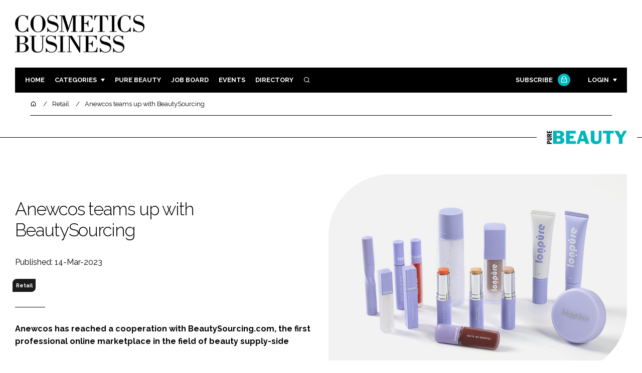

--- FILE ---
content_type: text/html; charset=UTF-8
request_url: https://cosmeticsbusiness.com/news/article_page/Anewcos_teams_up_with_BeautySourcing/207481
body_size: 12947
content:
<!DOCTYPE html>
<html lang="en">
<head>
            <script>(function (w, d, s, l, i) {
                w[l] = w[l] || [];
                w[l].push({
                    'gtm.start':
                        new Date().getTime(), event: 'gtm.js'
                });
                var f = d.getElementsByTagName(s)[0],
                    j = d.createElement(s), dl = l != 'dataLayer' ? '&l=' + l : '';
                j.async = true;
                j.src =
                    'https://www.googletagmanager.com/gtm.js?id=' + i + dl;
                f.parentNode.insertBefore(j, f);
            })(window, document, 'script', 'dataLayer', 'GTM-WPW38W5');</script>
        <meta charset="UTF-8">
    <title>Anewcos teams up with BeautySourcing</title>
    <meta name="viewport" content="width=device-width, initial-scale=1.0">
    <meta name="theme-color" content="#FFF">
    <meta name="author" content="">
    <meta name="google-site-verification" content="bD4tV4Sl-EwlSwu4w1alwBUpBtTV_kAj0pkGjAarY-w">
    <meta name="yandex-verification" content="52377bb9620367bb">
    <meta itemprop="url" content="https://cosmeticsbusiness.com/">
    <meta name="keywords" content="">
    <meta name="description" content="Anewcos has reached a cooperation with BeautySourcing.com, the first professional online marketplace in the field of beauty supply-side">
            <link rel="icon" type="image/ico" href="/favicon.ico">
            <link rel="canonical" href="https://cosmeticsbusiness.com/anewcos-teams-up-with-beautysourcing-207481" />
    <meta property="og:url" content="https://cosmeticsbusiness.com/news/article_page/Anewcos_teams_up_with_BeautySourcing/207481">
    <meta property="og:title" content="Anewcos teams up with BeautySourcing">
    <meta property="og:description" content="Anewcos has reached a cooperation with BeautySourcing.com, the first professional online marketplace in the field of beauty supply-side">
            <meta property="og:image"
              content="/article-image-alias/anewcos-teams-up-with-beautysourcing.jpeg">
        <meta property="og:image:alt" content="Anewcos teams up with BeautySourcing">
    <meta name="twitter:card" content="summary_large_image">
    <meta name="twitter:site" content="cb_beautynews">
    <meta name="twitter:creator" content="@hpcimedia">
    <meta name="twitter:title" content="Anewcos teams up with BeautySourcing">
    <meta name="twitter:description" content="Anewcos has reached a cooperation with BeautySourcing.com, the first professional online marketplace in the field of beauty supply-side">
            <meta name="twitter:image"
              content="/article-image-alias/anewcos-teams-up-with-beautysourcing.jpeg">
        <link href="https://cdn.jsdelivr.net/npm/remixicon@3.2.0/fonts/remixicon.css" rel="stylesheet">
    <link rel="preconnect" href="https://fonts.googleapis.com">
    <link rel="preconnect" href="https://fonts.gstatic.com" crossorigin>
    <link href="https://fonts.googleapis.com/css2?family=Raleway:ital,wght@0,300;0,400;0,700;1,400;1,900&display=swap" rel="stylesheet">
            <link rel="stylesheet" href="/build/app_cosmeticsbusiness.com.de0322cd.css">
                <script src="/build/runtime.1b5762f4.js" defer></script><script src="/build/app_cosmeticsbusiness.com.ac0b8583.js" defer></script>
        <script>
        document.addEventListener('DOMContentLoaded', function () {
                                    
            const cachedAdResponses = [];
            const lazyAdViewObserver = new IntersectionObserver(handleAdView, { threshold: [0.5] });
            const lazyImageObserver = new IntersectionObserver(handleLazyImages, { threshold: 0.05 });
            const lazyCSSBGImageObserver = new IntersectionObserver(handleLazyBGImages, { threshold: 0.05 });

            // Initialize
            reloadAds();
            observeImagesAndBG();

            // Event listeners
            window.addEventListener('resize', reloadAds);
            document.querySelector('.nav-toggler').addEventListener('click', toggleNav);
            document.querySelector('.search-dropdown .close-btn').addEventListener('click', closeSearchDropdown);
            document.querySelectorAll('.has-sub a').forEach(element => {
                element.addEventListener('click', () => toggleSubMenu(element));
            });

            // Functions
            function reloadAds() {
                document.querySelectorAll('.a1ds > a').forEach(generateAdViewEvent);
            }

            function handleAdView(entries) {
                entries.forEach(entry => {
                    if (entry.isIntersecting && entry.intersectionRatio > 0.5) {
                        lazyAdViewObserver.unobserve(entry.target);
                        confirmAdViewEvent(entry.target);
                    }
                });
            }

            function handleLazyImages(entries) {
                entries.forEach(entry => {
                    if (entry.isIntersecting) {
                        entry.target.childNodes.forEach(replacePictureSourceAndImgSets);
                        lazyImageObserver.unobserve(entry.target);
                    }
                });
            }

            function handleLazyBGImages(entries) {
                entries.forEach(entry => {
                    if (entry.isIntersecting) {
                        const realImageUrl = entry.target.getAttribute('data-bg');
                        entry.target.style.backgroundImage = `url(${realImageUrl})`;
                        lazyCSSBGImageObserver.unobserve(entry.target);
                    }
                });
            }

            function toggleNav() {
                const mainNavWrapper = document.querySelector('.main-nav-wrapper');
                mainNavWrapper.classList.toggle('open');
                this.classList.toggle('toggle-active');
            }

            function closeSearchDropdown() {
                document.querySelector('.search-dropdown').classList.remove('open');
            }

            function toggleSubMenu(element) {
                const parent = element.parentElement;
                const isOpen = parent.classList.toggle('open');
                if (isOpen) {
                    document.querySelectorAll('.has-sub').forEach(subElement => {
                        if (subElement !== parent) subElement.classList.remove('open');
                    });
                }
            }

            function generateAdViewEvent(element) {
                if (element.hasAttribute('data-is-loaded') || !element.dataset.url || !element.hasAttribute('data-is-mobile')) {
                    return;
                }
                const uniqueId = element.getAttribute('data-unique-id');
                if (uniqueId && cachedAdResponses[uniqueId]) {
                    return;
                }
                if (element.hasAttribute('data-is-mobile')) {
                    if ('1' === element.getAttribute('data-is-mobile') && !window.matchMedia("(max-width: 768px)").matches
                        || '0' === element.getAttribute('data-is-mobile') && window.matchMedia("(max-width: 768px)").matches) {
                        return;
                    }
                }
                const xhr = new XMLHttpRequest();
                xhr.onreadystatechange = function () {
                    if (this.readyState === 4 && this.status === 200) {
                        const data = JSON.parse(this.responseText);
                        element.href = data.redirect_url ??'';
                        element.dataset.confirmUrl = data.confirm_url;
                        element.dataset.closeUrl = data.close_url;
                        lazyAdViewObserver.observe(element);
                        element.setAttribute('data-is-loaded', 'true');
                        cachedAdResponses[uniqueId] = element;
                    }
                };
                xhr.open('POST', element.dataset.url, true); // ASynchronous request
                xhr.send();
            }

            function confirmAdViewEvent(element) {
                if (element.dataset.confirmUrl) {
                    const xhr = new XMLHttpRequest();
                    xhr.open('POST', element.dataset.confirmUrl, true);
                    xhr.send();
                }
            }

            function replacePictureSourceAndImgSets(element) {
                if (element.tagName === 'SOURCE') {
                    element.srcset = element.dataset.srcset;
                    delete element.dataset.srcset;
                } else if (element.tagName === 'IMG' && element.dataset.src) {
                    element.src = element.dataset.src;
                    delete element.dataset.src;
                }
            }

            function observeImagesAndBG() {
                document.querySelectorAll('picture').forEach(element => lazyImageObserver.observe(element));
                document.querySelectorAll('[data-bg]').forEach(img => lazyCSSBGImageObserver.observe(img));
            }
        });
    </script>

</head>
<body class="sub-brand-1">
    <noscript>
        <iframe src="https://www.googletagmanager.com/ns.html?id=GTM-WPW38W5"
                height="0" width="0" style="display:none;visibility:hidden"></iframe>
    </noscript>
<header class="header">
    <div class="width-container wide">
        <div class="padding">
            <div class="header-top flex-mob-up align-items-center-mob-up justify-content-space-between-mob-up">
                <a href="https://cosmeticsbusiness.com/" class="logo">
                    <img alt="Cosmetics Business" src="/images/logo-black.png"/>
                </a>
                                            </div>
            <div class="header-bottom">
                <nav class="main-nav-wrapper flex-sm-up align-items-center-sm-up justify-content-space-between-sm-up">
                    <button class="nav-toggler hide-show-sm-down" type="button" data-toggle="collapse"
                            aria-expanded="false"
                            aria-label="Toggle navigation"><span class="navbar-toggler-icon"><span></span></span>
                    </button>
                    <ul class="main-nav">
                                                                        <li><a href="/">Home</a></li>
                                                    <li class="has-sub"><a href="#">Categories</a>
                                <div class="dropdown wide">
                                    <ul>
                                                                                    <li itemprop="itemListElement" itemscope
                                                itemtype="https://schema.org/ListItem">
                                                <a itemprop="item"
                                                   title="Ingredients"
                                                   href="/tag/ingredients"><span
                                                            itemprop="name">Ingredients</span>
                                                    <meta itemprop="position" content="1">
                                                </a>
                                            </li>
                                                                                    <li itemprop="itemListElement" itemscope
                                                itemtype="https://schema.org/ListItem">
                                                <a itemprop="item"
                                                   title="Packaging"
                                                   href="/tag/packaging"><span
                                                            itemprop="name">Packaging</span>
                                                    <meta itemprop="position" content="1">
                                                </a>
                                            </li>
                                                                                    <li itemprop="itemListElement" itemscope
                                                itemtype="https://schema.org/ListItem">
                                                <a itemprop="item"
                                                   title="Regulatory"
                                                   href="/tag/regulatory"><span
                                                            itemprop="name">Regulatory</span>
                                                    <meta itemprop="position" content="1">
                                                </a>
                                            </li>
                                                                                    <li itemprop="itemListElement" itemscope
                                                itemtype="https://schema.org/ListItem">
                                                <a itemprop="item"
                                                   title="Manufacturing"
                                                   href="/tag/manufacturing"><span
                                                            itemprop="name">Manufacturing</span>
                                                    <meta itemprop="position" content="1">
                                                </a>
                                            </li>
                                                                                                                            <li itemprop="itemListElement" itemscope itemtype="https://schema.org/ListItem">
                                                <a itemprop="item" title="Company news"
                                                   href="/people">
                                                    <span itemprop="name">Company news</span>
                                                    <meta itemprop="position" content="1">
                                                </a>
                                            </li>
                                                                            </ul>
                                    <ul>
                                                                                    <li itemprop="itemListElement" itemscope
                                                itemtype="https://schema.org/ListItem">
                                                <a itemprop="item"
                                                   title="Body Care"
                                                   href="/tag/body-care"><span
                                                            itemprop="name">Body Care</span>
                                                    <meta itemprop="position" content="1">
                                                </a>
                                            </li>
                                                                                    <li itemprop="itemListElement" itemscope
                                                itemtype="https://schema.org/ListItem">
                                                <a itemprop="item"
                                                   title="Colour Cosmetics"
                                                   href="/tag/colour-cosmetics"><span
                                                            itemprop="name">Colour Cosmetics</span>
                                                    <meta itemprop="position" content="1">
                                                </a>
                                            </li>
                                                                                    <li itemprop="itemListElement" itemscope
                                                itemtype="https://schema.org/ListItem">
                                                <a itemprop="item"
                                                   title="Fragrance"
                                                   href="/tag/fragrance"><span
                                                            itemprop="name">Fragrance</span>
                                                    <meta itemprop="position" content="1">
                                                </a>
                                            </li>
                                                                                    <li itemprop="itemListElement" itemscope
                                                itemtype="https://schema.org/ListItem">
                                                <a itemprop="item"
                                                   title="Hair Care"
                                                   href="/tag/hair-care"><span
                                                            itemprop="name">Hair Care</span>
                                                    <meta itemprop="position" content="1">
                                                </a>
                                            </li>
                                                                                    <li itemprop="itemListElement" itemscope
                                                itemtype="https://schema.org/ListItem">
                                                <a itemprop="item"
                                                   title="Skin Care"
                                                   href="/tag/skin-care"><span
                                                            itemprop="name">Skin Care</span>
                                                    <meta itemprop="position" content="1">
                                                </a>
                                            </li>
                                                                                    <li itemprop="itemListElement" itemscope
                                                itemtype="https://schema.org/ListItem">
                                                <a itemprop="item"
                                                   title="Male Grooming"
                                                   href="/tag/male-grooming"><span
                                                            itemprop="name">Male Grooming</span>
                                                    <meta itemprop="position" content="1">
                                                </a>
                                            </li>
                                                                                    <li itemprop="itemListElement" itemscope
                                                itemtype="https://schema.org/ListItem">
                                                <a itemprop="item"
                                                   title="Digital"
                                                   href="/tag/digital"><span
                                                            itemprop="name">Digital</span>
                                                    <meta itemprop="position" content="1">
                                                </a>
                                            </li>
                                                                                    <li itemprop="itemListElement" itemscope
                                                itemtype="https://schema.org/ListItem">
                                                <a itemprop="item"
                                                   title="Marketing"
                                                   href="/tag/marketing"><span
                                                            itemprop="name">Marketing</span>
                                                    <meta itemprop="position" content="1">
                                                </a>
                                            </li>
                                                                                    <li itemprop="itemListElement" itemscope
                                                itemtype="https://schema.org/ListItem">
                                                <a itemprop="item"
                                                   title="Retail"
                                                   href="/tag/retail"><span
                                                            itemprop="name">Retail</span>
                                                    <meta itemprop="position" content="1">
                                                </a>
                                            </li>
                                                                                    <li itemprop="itemListElement" itemscope
                                                itemtype="https://schema.org/ListItem">
                                                <a itemprop="item"
                                                   title="Distribution"
                                                   href="/tag/distribution"><span
                                                            itemprop="name">Distribution</span>
                                                    <meta itemprop="position" content="1">
                                                </a>
                                            </li>
                                                                                    <li itemprop="itemListElement" itemscope
                                                itemtype="https://schema.org/ListItem">
                                                <a itemprop="item"
                                                   title="Recruitment"
                                                   href="/tag/recruitment"><span
                                                            itemprop="name">Recruitment</span>
                                                    <meta itemprop="position" content="1">
                                                </a>
                                            </li>
                                                                            </ul>
                                </div>
                            </li>
                                                                            <li>
                                <a title="Pure Beauty" href="/tag/retail">Pure Beauty</a>
                            </li>
                                                                            <li><a
                                        href="/jobs">Job board</a>
                            </li>
                                                <li><a href="/events">Events</a></li>
                        <li><a title="Directory" href="/directory">Directory</a></li>

                        <li class="has-sub search-dropdown"><a href="#"><i class="ri-search-line" aria-hidden="true"
                                                                           focusable="false"></i><span
                                        class="visually-hidden">Search</span></a>
                            <div class="dropdown">
                                <ul>
                                    <li itemscope itemtype="https://schema.org/WebSite">
                                        <meta itemprop="url" content="https://cosmeticsbusiness.com/"/>
                                        <form class="colourway02 transparent-background" method="get" action="/search"
                                              itemprop="potentialAction" itemscope
                                              itemtype="https://schema.org/SearchAction">
                                            <div class="input-group">
                                                <input type="search" id="q" name="q" data-autocomplete-url="/ajax"
                                                       data-autocomplete-field="title" itemprop="query-input"
                                                       placeholder="Enter search term"
                                                       class="js-autocomplete form-control ui-autocomplete-input"
                                                       aria-describedby="search-addon" autocomplete="off">
                                                <meta itemprop="target"
                                                      content="https://cosmeticsbusiness.com/search?q={q}">
                                                <button class="icon-btn" type="submit" id="search-addon">
                                                    <i aria-hidden="true" focusable="false"
                                                       class="ri-search-line ri-xl"></i>
                                                </button>
                                            </div>
                                            <span class="close-btn"><i aria-hidden="true" focusable="false" class="ri-close-line ri-xl"></i>Close search</span>
                                        </form>
                                    </li>
                                </ul>
                            </div>
                    </ul>
                                                                        <ul class="subscriber-nav logged-out">
                                <li class="subscribe-link"><a
                                            href="https://hpcimedia.com/service/signup-campaign/CBSub">Subscribe
                                        <div class="locked-story">
                                            <div class="locked-story-inner"><i aria-hidden="true" focusable="false"
                                                                               class="ri-lock-line"></i></div>
                                        </div>
                                    </a></li>
                                <li class="has-sub subscriber-dropdown"><a href="#">Login</a>
                                        <div class="dropdown">
        <ul>
            <li>
                <form name="custom_user_authentication_form" method="post" action="/authentication" class="colourway02 transparent-background">
                
                <div class="icon-input-wrapper">
                    <i class="ri-mail-line ri-xl" aria-hidden="true" focusable="false"><span class="visually-hidden">Password</span></i>
                    <input type="email" id="custom_user_authentication_form_email" name="custom_user_authentication_form[email]" required="required" placeholder="Email" class="form-control" />
                </div>
                <div class="icon-input-wrapper">
                    <i class="ri-key-line ri-xl" aria-hidden="true" focusable="false"><span class="visually-hidden">Password</span></i>
                    <input type="password" id="custom_user_authentication_form_password" name="custom_user_authentication_form[password]" required="required" placeholder="Password" class="form-control" />
                </div>
                <div class="checkbox-wrapper">
                    <div class="mb-3"><div class="form-check"><input type="checkbox" id="custom_user_authentication_form__remember_me" name="custom_user_authentication_form[_remember_me]" class="form-check-input form-check-input" value="1" />
        <label class="form-check-label form-check-label" for="custom_user_authentication_form__remember_me">Remember me</label></div></div>
                </div>
                <input type="submit" class="btn btn-sm btn-dark m-2 hovered-shadow" value="Sign In">
                <a class="forgot-password-link-wrapper" href="mailto:subscriptions@hpcimedia.com?subject=Forgot password&body=Hello, I forgot my password">Forgot
                    password?</a>
                <span class="close-btn"> <i aria-hidden="true" focusable="false" class="ri-close-line ri-xl"></i>Close login form</span>
                
                </form>
            </li>
        </ul>
    </div>



                                </li>
                            </ul>

                            <script>
                                document.addEventListener("DOMContentLoaded", function () {
                                    document.querySelector('.subscriber-dropdown .close-btn').addEventListener('click', function () {
                                        document.querySelector('.subscriber-dropdown').classList.remove('open');
                                    });
                                });
                            </script>
                                                            </nav>
            </div>
                    </div>
    </div>
</header>
    <nav class="breadcrumb">
        <div class="width-container wide">
            <ul id="wo-breadcrumbs" class="breadcrumb" itemscope itemtype="http://schema.org/BreadcrumbList">
                <li itemprop="itemListElement" itemscope itemtype="http://schema.org/ListItem">
                    <a href="/" itemprop="item">
                        <i class="ri-home-5-line" aria-hidden="true" focusable="false"></i>
                        <span class="visually-hidden">Home</span>
                    </a>
                    <meta itemprop="name" content="Home"/>
                    <meta itemprop="position" content="1"/>
                </li>

                                    <li                            itemprop="itemListElement" itemscope itemtype="http://schema.org/ListItem">
                                                <a href="/tag/retail" itemprop="item">
                    <span itemprop="name">
                        Retail                    </span>
                        </a>
                        <meta itemprop="position" content="2"/>
                    </li>
                                    <li                            itemprop="itemListElement" itemscope itemtype="http://schema.org/ListItem">
                                                <a href="/anewcos-teams-up-with-beautysourcing-207481" itemprop="item">
                    <span itemprop="name">
                        Anewcos teams up with BeautySourcing                    </span>
                        </a>
                        <meta itemprop="position" content="3"/>
                    </li>
                            </ul>
        </div>
    </nav>


<div class="main">
                        <div class="sub-brand-logo-header">
            <div class="width-container wide">
                <div class="padding">
                    <div class="logo"><img src="/brand-logo/pure_beauty.png"></div>
                    <span class="visually-hidden">Pure Beauty</span>
                </div>
            </div>
        </div>
                <header class="article-header">
                        <div class="width-container wide">
                <div class="padding">
                    <div class="grid flex-mob-row">
                        <div class="column06 flex-sm-up align-items-center-sm-up mob-order02">
                            <div class="article-intro">
    <h1>Anewcos teams up with BeautySourcing
            </h1>
    <byline>
                Published: 14-Mar-2023
    </byline>

    
            <byline class="tags-byline">
            <div class="tags-background">
                                  <a href="/tag/retail">Retail</a>
                           </div>
        </byline>
    
    <p>Anewcos has reached a cooperation with BeautySourcing.com, the first professional online marketplace in the field of beauty supply-side</p>
</div>                        </div>
                        <div class="column06 mob-order01">
                                                        <div class="featured-image">
                                <div
                                        class="featured-image-inner article-featured-image "
                                        data-bg="/article-image-alias/anewcos-teams-up-with-beautysourcing.jpeg">
                                </div>
                            </div>
                        </div>
                    </div>
                </div>
            </div>
        </header>
    
    <div class="width-container">
        <div class="padding">
            <div class="article-wrapper flex-md-up justify-content-space-between-md-up">
                <article class="article">
                    
                    <p></p>

<p><a href="https://www.beautysourcing.com/supplier/anewcos-1001633" target="_blank">Anewcos</a>, the innovative enterprise to provide turnkey service in beauty industry acquired by Axilone Group, has reached a cooperation with BeautySourcing, the first professional online marketplace in the beauty supply-side . The cooperation between Anewcos and BeautySourcing is an important step for Anewcos to increase the pace of its globalisation.</p>

<p>Anewcos was established in Suzhou, China in 2011. It provides formulation, product development, and filling services to beauty brands. With its flexibility and shorter delivery time, Anewcos has established a good reputation in the market with its innovative proprietary formulations. Anewcos has been able to accelerate its development in the high-end skincare and makeup sector following the acquisition by <a href="https://www.axilonegroup.com/" target="_blank">Axilone Group</a>, a world-leading high-quality primary packaging producer for cosmetics, fragrances, and skincare. To provide a truly diversified beauty one-stop service.</p>

<p>The resource transfer and allocation between Axilone and Anewcos, as well as the integration of the supply chain, make them more competitive in the production and sale of beauty supply products. In those situations, they share a common goal of providing a more comprehensive beauty supply solution to the global buyers.</p>

<p><a href="https://www.beautysourcing.com/" target="_blank">BeautySourcing.com</a> is an indispensable platform for them to achieve this goal. As the first online O2O marketplace dedicated in beauty supply side , it connects product suppliers, distributors, and overseas buyers through online markets and global beauty trade shows offline. Currently, BeautySourcing has around 3000+ active member enterprises producing beauty supply products in the region, accounting for more than 90% of the entire sector.</p>

<p>Anewcos is committed to providing customers with the best products and services. With the cooperation of both parties, Anewcos will be able to expand its sales market and offer customers with more choices. For BeautySourcing, the entry of Anewcos and its parent company Axilone will enable buyers to achieve one-stop sourcing from beauty formulation to packaging to improve efficiency, bringing great benefits to global beauty supply-side and professional beauty buyers.</p>

<p>Check more detail innovative products provided by Anewcos.</p>

                    <section class="article-footer">
                        <div class="social-share-nav">
    <ul>
        <li>
            <a href="https://www.linkedin.com/shareArticle?mini=true&url=https://cosmeticsbusiness.com/news/article_page/Anewcos_teams_up_with_BeautySourcing/207481&title=Anewcos%20teams%20up%20with%20BeautySourcing&summary=Anewcos%20has%20reached%20a%20cooperation%20with%20BeautySourcing.com%2C%20the%20first%20professional%20online%20marketplace%20in%20the%20field%20of%20beauty%20supply-side&source=https%3A%2F%2Fcosmeticsbusiness.com%2Fnews%2Farticle_page%2FAnewcos_teams_up_with_BeautySourcing%2F207481"
               target="_blank"
               title="Share on LinkedIn">
                <i aria-hidden="true" class="circle-icon large ri-linkedin-fill"></i>
                <span class="visually-hidden">Share on LinkedIn</span>
            </a>
        </li>
        <li>
            <a href="https://www.facebook.com/sharer/sharer.php?u=https%3A%2F%2Fcosmeticsbusiness.com%2Fnews%2Farticle_page%2FAnewcos_teams_up_with_BeautySourcing%2F207481"
               target="_blank"
               title="Share on Facebook">
                <i aria-hidden="true" class="circle-icon large ri-facebook-fill"></i>
                <span class="visually-hidden">Share on Facebook</span>
            </a>
        </li>
    </ul>
</div>
                                                                            <div class="block block-companies large">
                                                                <div class="block-inner">
                                    <div class="block-grid">
                                                                            </div>
                                                                            <div class="seeAlso">
                                            <ul>
                                                                                                                                                    <li>Companies:</li>
                                                                                                

                                                                                                    <li>
                                                        BeautySourcing
                                                    </li>
                                                                                            </ul>
                                        </div>
                                                                        <a title="Directory" href="/directory"><span class="read-more arrow-link">See more</span></a>
                                </div>
                            </div>

                    </section>
                </article>
                <sidebar class="sidebar">
                                        
                                                                <div class="block tip-trigger">
                    <h3 class="has-icon block-header"><i class=" ri-heart-line" aria-hidden="true" focusable="false"></i>You may also like</h3>
                    <div class="block-inner">
                                                                            <a href="/tag/packaging"
                               class="category-label">Packaging</a>
                                                <a href="/beautysourcing-spotted-highlights-from-the-2023-cosmoprof-worldwide-bologna-trade-fair-207709">
                            <div class="featured-image">
                                <div class="featured-image-inner" data-bg="/article-image-alias/beautysourcing-spotted-highlights-from-the-2023-cosmoprof.jpeg"></div>
                            </div>
                            <h3>BeautySourcing: Spotted, Highlights from the 2023 Cosmoprof Worldwide Bologna Trade Fair</h3>
                            <span class="read-more arrow-link">Read more</span>
                            <div class="tooltip">BeautySourcing continues to follow the beauty markets closely and bring you the latest evidence of beauty industry
                                </div>
                        </a>
                    </div>
                </div>
                                                                                                                                                                                                                                        
                        <div class="block block-top-five">
        <h3 class="has-icon block-header"><i class=" ri-arrow-right-up-line" aria-hidden="true" focusable="false"></i>Trending
            Articles</h3>
        <div class="block-inner">
            <ol>
                                    <li>
                                                <div class="tip-trigger">
                            <a href="/saks-global-creditors-bankruptcy-chapter11-chanel-estee-lauder-beiersdorf-puig">
                                Estée Lauder Companies, Beiersdorf and Puig among Saks Global creditors owed millions
                                <span class="tooltip">Saks Global’s Chapter 11 bankruptcy filings have revealed the US luxury retailer’s biggest creditors, which includes some of the biggest names in beauty and fashion
                                                                    </span>
                            </a>
                        </div>
                    </li>
                                    <li>
                                                <div class="tip-trigger">
                            <a href="/kylie-cosmetics-unveils-third-fragrance-cosmic-intense">
                                Kylie Cosmetics unveils ‘addictive’ third fragrance Cosmic Intense
                                <span class="tooltip">The third scent from Kylie Jenner’s Coty-owned beauty brand is an ambery gourmand which is described as a ‘warmer’ and ‘creamier’ version of her debut scent Cosmic
                                                                    </span>
                            </a>
                        </div>
                    </li>
                                    <li>
                                                    <div class="locked-story">
                                <div class="locked-story-inner">
                                    <i aria-hidden="true" focusable="false"
                                       class="ri-lock-line"></i>
                                    <div class="tooltip"><span>You need to be a subscriber to read this article.
                                            <br><a title="Subscribe" href="/the-leading-b2b-beauty-industry-subscription-in-the-uk">Click here</a> to find out more.</span>
                                    </div>
                                </div>
                            </div>
                                                <div class="tip-trigger">
                            <a href="/valentino-beauty-loreal-luxe-phase-out-korea-2026">
                                L’Oréal to phase out Valentino Beauty’s brand operations in Korea
                                <span class="tooltip">The French giant, which holds the licence to produce the Italian fashion house’s beauty products, has confirmed it will cease Valentino Beauty’s brand operations in Korea in Q1 2026
                                                                    </span>
                            </a>
                        </div>
                    </li>
                                    <li>
                                                    <div class="locked-story">
                                <div class="locked-story-inner">
                                    <i aria-hidden="true" focusable="false"
                                       class="ri-lock-line"></i>
                                    <div class="tooltip"><span>You need to be a subscriber to read this article.
                                            <br><a title="Subscribe" href="/the-leading-b2b-beauty-industry-subscription-in-the-uk">Click here</a> to find out more.</span>
                                    </div>
                                </div>
                            </div>
                                                <div class="tip-trigger">
                            <a href="/exclusive-lookfantastics-second-ever-physical-store-is-coming">
                                Exclusive: Lookfantastic’s second-ever physical store is coming to this UK city
                                <span class="tooltip">The THG-owned beauty retailer is ramping up its bricks-and-mortar UK store portfolio with a brand-new site, following the launch of its debut store in Manchester in 2024
                                                                    </span>
                            </a>
                        </div>
                    </li>
                                    <li>
                                                <div class="tip-trigger">
                            <a href="/sephora-uk-to-open-first-store-in-ireland">
                                Sephora UK to open first store in Ireland: everything we know so far
                                <span class="tooltip">The beauty retailer, which returned to the UK in 2022, is set to open its first Irish location in Belfast, marking its 13th UK location in four years
                                                                    </span>
                            </a>
                        </div>
                    </li>
                            </ol>
        </div>
    </div>
                    
                        <div class="block block-event">
        <h3 class="has-icon block-header"><i class=" ri-calendar-close-line" aria-hidden="true" focusable="false"></i>Upcoming
            event</h3>
        <div class="block-inner">
            <a href="/cosmoprof-north-america-miami-2025"
               class="block-inner event-block">
          <span>
            <i class="ri-calendar-event-line ri-2x"></i>
            <h3>Cosmoprof North America Miami 2026</h3>
            <byline>27-29 January 2026 | Miami, USA</byline>
          </span>
            </a>
            <a href="/events"><span
                        class="read-more arrow-link">See all</span></a>
        </div>
    </div>
                </sidebar>
            </div>
        </div>
    </div>

    <script>
        document.addEventListener("DOMContentLoaded", function () {
        // Replace &nbsp; in blockquote elements
        document.querySelectorAll("blockquote").forEach(function(blockquote) {
                blockquote.innerHTML = blockquote.innerHTML.replace(/&nbsp;/g, '');
            });

        /* FitVids 1.1 - Vanilla JS version */
        (function () {
            function fitVids(selector, options = {}) {
                const settings = {
                    customSelector: options.customSelector || null,
                    ignore: options.ignore || null,
                };

                if (!document.getElementById("fit-vids-style")) {
                    const css = `
                        .fluid-width-video-wrapper {
                            width: 100%;
                            position: relative;
                            padding: 0;
                        }
                        .fluid-width-video-wrapper iframe,
                        .fluid-width-video-wrapper object,
                        .fluid-width-video-wrapper embed {
                            position: absolute;
                            top: 0;
                            left: 0;
                            width: 100%;
                            height: 100%;
                }
                    `;
                    const style = document.createElement("style");
                    style.id = "fit-vids-style";
                    style.innerHTML = css;
                    document.head.appendChild(style);
                }

                const selectors = [
                    'iframe[src*="player.vimeo.com"]',
                    'iframe[src*="youtube.com"]',
                    'iframe[src*="youtube-nocookie.com"]',
                    'iframe[src*="kickstarter.com"][src*="video.html"]',
                    'object',
                    'embed',
                ];

                if (settings.customSelector) {
                    selectors.push(settings.customSelector);
                }

                const ignoreList = settings.ignore ? `.fitvidsignore, ${settings.ignore}` : ".fitvidsignore";

                document.querySelectorAll(selector).forEach(function(element) {
                    const videos = element.querySelectorAll(selectors.join(","));
                    videos.forEach(function(video) {
                        if (video.closest(ignoreList)) return;
                        if (video.tagName.toLowerCase() === "embed" && video.closest("object")) return;
                        if (video.closest(".fluid-width-video-wrapper")) return;

                        let height = video.tagName.toLowerCase() === "object" || !isNaN(parseInt(video.height)) ? parseInt(video.height) : video.clientHeight;
                        let width = !isNaN(parseInt(video.width)) ? parseInt(video.width) : video.clientWidth;
                        let aspectRatio = height / width;

                        const wrapper = document.createElement("div");
                        wrapper.className = "fluid-width-video-wrapper";
                        wrapper.style.paddingTop = (aspectRatio * 100) + "%";
                    video.parentNode.insertBefore(wrapper, video);
                    wrapper.appendChild(video);
                        video.removeAttribute("height");
                        video.removeAttribute("width");
                    });
                });
            }

            // Initialize FitVids on ".main" selector
            fitVids(".main");

            // Script for ad insertion based on article length and children count
            const regex = /(<([^>]+)>|\r\n|\n|\r)/ig;
            const primaryAd = document.querySelector('.mobile-ad-01')?.innerHTML || '';
            const secondaryAd = document.querySelector('.mobile-ad-02')?.innerHTML || '';
            const tertiaryAd = document.querySelector('.mobile-ad-03')?.innerHTML || '';

            const articleHeaderHeight = document.querySelector('.header')?.offsetHeight || 0;
            const articleContentHeight = document.querySelector('.article-header')?.offsetHeight + document.querySelector('.article')?.offsetHeight || 0;
            const article = document.querySelector('.article')?.textContent || '';
            const articleChildrenCount = document.querySelector('.article')?.children.length || 0;
            const articleCharCount = article.replace(regex, "").length;

            let childCount = 1;
            if (articleCharCount > 2000 && articleChildrenCount >= 10) {
                Array.from(document.querySelector('.article').children).forEach(function(para) {
                    const position = para.getBoundingClientRect().top;
                    if (childCount === 3) para.insertAdjacentHTML("afterend", primaryAd);
                    if (childCount === 7) para.insertAdjacentHTML("afterend", secondaryAd);
                    if (childCount === articleChildrenCount) para.insertAdjacentHTML("beforebegin", tertiaryAd);
                        childCount++;
                    });
                }
        })();
    });
    </script>
            <section class="you-may-also-like">
    <h2 class="span-header"><span>You may also like</span></h2>
    <div class="width-container wide">
        <div class="padding">
            <div class="fixed-grid">
                                                        <div class="block half-mob">
                                                <div class="block-inner tip-trigger">
                                                            <a href="/tag/packaging"
                                   class="category-label">Packaging</a>
                                                        <a href="/beautysourcing-spotted-highlights-from-the-2023-cosmoprof-worldwide-bologna-trade-fair-207709">
                                <div class="featured-image">
                                                                            <div class="featured-image-inner"
                                             data-bg="/article-image-alias/beautysourcing-spotted-highlights-from-the-2023-cosmoprof.jpeg"></div>
                                                                    </div>
                                <h3>BeautySourcing: Spotted, Highlights from the 2023 Cosmoprof Worldwide Bologna Trade Fair</h3>
                                <div class="tooltip above">BeautySourcing continues to follow the beauty markets closely and bring you the latest evidence of beauty industry
                                                                    </div>
                                <!--span class="read-more arrow-link">Read more</span-->
                            </a>
                        </div>
                    </div>
                                                        <div class="block half-mob">
                                                <div class="block-inner tip-trigger">
                                                            <a href="/tag/colour-cosmetics"
                                   class="category-label">Colour Cosmetics</a>
                                                        <a href="/est%C3%A9e-lauder-reformulates-hero-foundation-double-wear">
                                <div class="featured-image">
                                                                            <div class="featured-image-inner"
                                             data-bg="/article-image-alias/estée-lauder-reformulates-loved-hero-foundation.jpg"></div>
                                                                    </div>
                                <h3>Estée Lauder reformulates ‘loved’ hero foundation Double Wear</h3>
                                <div class="tooltip above">The beauty giant has reimagined its bestselling complexion product, claiming that new Double Wear Stay-in-Place Makeup delivers coverage like the original, but with ‘even better make-up and skin care benefits’
                                                                    </div>
                                <!--span class="read-more arrow-link">Read more</span-->
                            </a>
                        </div>
                    </div>
                                                        <div class="block half-mob">
                                                <div class="block-inner tip-trigger">
                                                            <a href="/tag/finance"
                                   class="category-label">Finance</a>
                                                        <a href="/lvmh-sells-dfs-greater-china-ctgdutyfree-stores-hong-kong-macau">
                                <div class="featured-image">
                                                                            <div class="featured-image-inner"
                                             data-bg="/article-image-alias/lvmh-sells-part-of-luxury-travel.jpg"></div>
                                                                    </div>
                                <h3>LVMH sells part of luxury travel retail business DFS to CTG Duty-Free</h3>
                                <div class="tooltip above">The luxury giant has has agreed a deal with CTG Duty-Free for DFS’s Hong Kong and Macau stores, along with other assets in Greater China
                                                                    </div>
                                <!--span class="read-more arrow-link">Read more</span-->
                            </a>
                        </div>
                    </div>
                                                        <div class="block half-mob">
                                                    <div class="locked-story">
                                <div class="locked-story-inner">
                                    <i aria-hidden="true" focusable="false" class="ri-lock-line"></i>
                                    <div class="tooltip below"><span>You need to be a subscriber to read this article.
                                            <br><a title="Subscribe" href="/the-leading-b2b-beauty-industry-subscription-in-the-uk">Click here</a> to find out more.</span>
                                    </div>
                                </div>
                            </div>
                                                <div class="block-inner tip-trigger">
                                                            <a href="/tag/colour-cosmetics"
                                   class="category-label">Colour Cosmetics</a>
                                                        <a href="/one-size-patrick-starrr-expands-global-reach-to-become-legacy-brand">
                                <div class="featured-image">
                                                                            <div class="featured-image-inner"
                                             data-bg="/article-image-alias/one-size-by-patrick-starrr-s-gameplan-to.jpg"></div>
                                                                    </div>
                                <h3>One/Size by Patrick Starrr’s gameplan to transition into a household beauty brand</h3>
                                <div class="tooltip above">Influencer brand One/Size – which specialises in setting sprays, powders and primers – wants to hit legacy status, and is expanding its global reach with new UK and Europe retail partnerships following more than 200% growth in its international business
                                                                    </div>
                                <!--span class="read-more arrow-link">Read more</span-->
                            </a>
                        </div>
                    </div>
                                                        <div class="block half-mob">
                                                    <div class="locked-story">
                                <div class="locked-story-inner">
                                    <i aria-hidden="true" focusable="false" class="ri-lock-line"></i>
                                    <div class="tooltip below"><span>You need to be a subscriber to read this article.
                                            <br><a title="Subscribe" href="/the-leading-b2b-beauty-industry-subscription-in-the-uk">Click here</a> to find out more.</span>
                                    </div>
                                </div>
                            </div>
                                                <div class="block-inner tip-trigger">
                                                            <a href="/tag/colour-cosmetics"
                                   class="category-label">Colour Cosmetics</a>
                                                        <a href="/indu-exits-make-up-skin-care-international-expansion-2026">
                                <div class="featured-image">
                                                                            <div class="featured-image-inner"
                                             data-bg="/article-image-alias/indu-exits-make-up-to-double-down.jpg"></div>
                                                                    </div>
                                <h3>Indu exits make-up to double down on skin care and international expansion</h3>
                                <div class="tooltip above">The teen focused beauty brand is dropping its colour cosmetics line to focus solely on skin care as the British brand goes international in 2026. Indu co-founder Aaron Chatterley reveals all to Cosmetics Business
                                                                    </div>
                                <!--span class="read-more arrow-link">Read more</span-->
                            </a>
                        </div>
                    </div>
                                                        <div class="block half-mob">
                                                <div class="block-inner tip-trigger">
                                                            <a href="/tag/recruitment"
                                   class="category-label">Recruitment</a>
                                                        <a href="/walmart-international-president-and-ceo-kathryn-mclay-to">
                                <div class="featured-image">
                                                                            <div class="featured-image-inner"
                                             data-bg="/article-image-alias/walmart-international-president-and-ceo-kathryn.jpg"></div>
                                                                    </div>
                                <h3>Walmart International President and CEO Kathryn McLay to step down</h3>
                                <div class="tooltip above">McLay will stay in the role until 31 January and a successor will be named shortly
                                                                    </div>
                                <!--span class="read-more arrow-link">Read more</span-->
                            </a>
                        </div>
                    </div>
                                                        <div class="block half-mob">
                                                    <div class="locked-story">
                                <div class="locked-story-inner">
                                    <i aria-hidden="true" focusable="false" class="ri-lock-line"></i>
                                    <div class="tooltip below"><span>You need to be a subscriber to read this article.
                                            <br><a title="Subscribe" href="/the-leading-b2b-beauty-industry-subscription-in-the-uk">Click here</a> to find out more.</span>
                                    </div>
                                </div>
                            </div>
                                                <div class="block-inner tip-trigger">
                                                            <a href="/tag/colour-cosmetics"
                                   class="category-label">Colour Cosmetics</a>
                                                        <a href="/valentino-beauty-loreal-luxe-phase-out-korea-2026">
                                <div class="featured-image">
                                                                            <div class="featured-image-inner"
                                             data-bg="/article-image-alias/l-oréal-to-phase-out-valentino-beauty-s.jpg"></div>
                                                                    </div>
                                <h3>L’Oréal to phase out Valentino Beauty’s brand operations in Korea</h3>
                                <div class="tooltip above">The French giant, which holds the licence to produce the Italian fashion house’s beauty products, has confirmed it will cease Valentino Beauty’s brand operations in Korea in Q1 2026
                                                                    </div>
                                <!--span class="read-more arrow-link">Read more</span-->
                            </a>
                        </div>
                    </div>
                                                    <div class="block height01">
                                                                                                                                                    <a href="https://hpcimedia.com/service/signup-campaign/CBSub"
                               class="btn">Subscribe now</a>
                                            </div>
                            </div>
        </div>
    </div>
</section>    </div>
    <footer class="footer colourway02">
    <div class="footer-section">
        <div class="width-container wide">
            <div class="padding">
                                    <div class="grid">
                        <div class="column08 column-border">
                            <div class="block large">
                                <h2 class="headline">Become a <strong>Subscriber</strong></h2>
                                <p>Through digital, live and print
                                    products, Cosmetics Business informs and inspires
                                    business leaders and decision-makers around the world. With a digital-first
                                    strategy, the Group’s Editors write breaking news, product releases, technical
                                    papers, innovation features, trend reports and live content agendas covering the
                                    entire industry from ingredients and packaging to regulation, retail and
                                    marketing.</p>
                                <a href="https://hpcimedia.com/service/signup-campaign/CBSub"
                                   class="btn submit-btn">Subscribe now</a>
                                                                    <small class="already-subscriber">Already a subscriber?
                                        <a href="/authentication?redirect=/news/article_page/Anewcos_teams_up_with_BeautySourcing/207481">
                                            Sign in here.
                                        </a>
                                    </small>
                                    <a title="Subscribe"
                                       href="/the-leading-b2b-beauty-industry-subscription-in-the-uk"
                                       class="read-more arrow-link">Find out more</a>
                                                            </div>
                        </div>
                        <div class="column04 flex-sm-up align-items-center-sm-up">
                            <div class="block">
                                <h3 class="has-icon block-header"><i aria-hidden="true" focusable="false"
                                                                     class="ri-mail-line"></i>Get our newsletter</h3>
                                <div class="input-group">
                                    <input type="email" placeholder="Enter your email address" required>
                                    <button class="icon-btn" type="submit" id="search-addon"
                                            onclick="location.href='https://hpcimedia.com/service/signup-campaign/CBeNews?email=' + this.previousElementSibling.value">
                                        <i class="ri-arrow-right-line ri-xl"></i>
                                    </button>
                                </div>
                                <h3 class="has-icon block-header"><i aria-hidden="true" focusable="false"
                                                                     class="ri-share-line"></i>Follow us</h3>
                                <div class="social-nav large">
                                    <ul>
                                                                                    <li>
                                                <a href="https://www.instagram.com/cosmeticsbusiness/"
                                                   target="blank"
                                                   title="Follow Cosmetics Business on Instagram"><i
                                                            aria-hidden="true" focusable="false"
                                                            class="ri-instagram-fill ri-2x"></i><span
                                                            class="visually-hidden">Instagram</span></a></li>
                                                                                                                            <li>
                                                <a href="https://www.linkedin.com/showcase/cosmetics-business/"
                                                   target="blank"
                                                   title="Follow Cosmetics Business on LinkedIn"><i
                                                            aria-hidden="true" focusable="false"
                                                            class="ri-linkedin-fill ri-2x"></i><span
                                                            class="visually-hidden">LinkedIn</span></a></li>
                                                                                                                            <li>
                                                <a href="https://www.facebook.com/CosmeticsBusinessOnline"
                                                   target="blank"
                                                   title="Find Cosmetics Business on Facbook"><i
                                                            aria-hidden="true" focusable="false"
                                                            class="ri-facebook-fill ri-2x"></i><span
                                                            class="visually-hidden">Facebook</span></a></li>
                                                                            </ul>
                                </div>
                            </div>
                        </div>
                    </div>
                            </div>
        </div>
    </div>
    <div class="footer-section">
        <div class="width-container wide">
            <div class="padding">
                <div class="grid">
                    <div class="column04">
                        <div class="logo"><img alt="Cosmetics Business" src="/images/logo-white.png"/></div>
                    </div>
                    <div class="column08">
                        <div class="footer-links-wrapper grid">
                            <div class="column04">
                                <ul class="footer-links">
                                    <li>
                                        <a href="https://hpcimedia.com/cosmetics-business/">About Cosmetics Business</a>
                                    </li>
                                    <li><a href="https://hpcimedia.com/">About HPCi Media</a></li>
                                    <li>
                                        <a href="https://hpcimedia.com/service/signup-campaign/CBeNews">Newsletter
                                            sign up</a></li>
                                    <li><a href="https://hpcimedia.com/">Contact Us</a></li>
                                </ul>
                            </div>
                            <div class="column04">
                                <ul class="footer-links">
                                    <li><a href="https://hpcimedia.com/pure-beauty-awards-uk/">Pure Beauty Awards
                                            website</a></li>
                                    <li><a href="https://hpcimedia.com/cosmetics-business/">Advertise</a></li>
                                    <li><a href="https://hpcimedia.com/tsandcs/">Terms and Conditions</a></li>
                                    <li><a href="https://hpcimedia.com/privacy-policy/">Privacy</a></li>
                                </ul>
                            </div>
                            <div class="column04">
                                <small>© HPCi Media Limited | Registered in England No. 06716035 | VAT GB 939828072 | a Claverley Group company</small>
                                <small>Registered office address:
                                    <br>One Anchorage Avenue,
                                    <br> Shrewsbury Business Park,
                                    <br>Shrewsbury,
                                    <br>SY2 6FG, UK.</small>
                            </div>
                        </div>
                    </div>
                </div>
            </div>
        </div>
    </div>
</footer></body>
</html>
